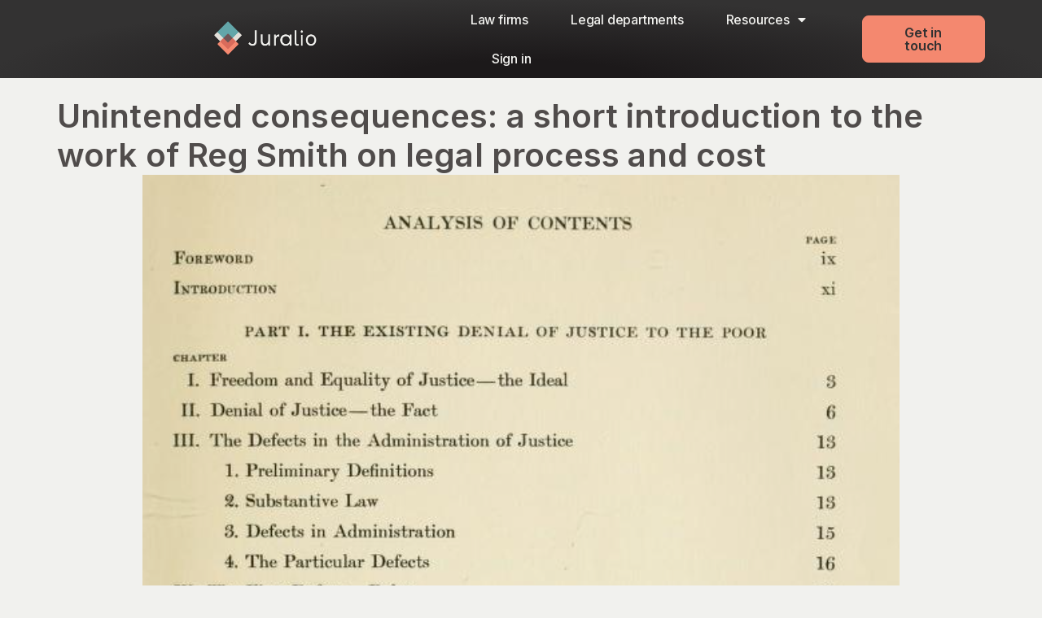

--- FILE ---
content_type: text/css
request_url: https://www.juralio.com/wp-content/uploads/elementor/css/post-7264.css?ver=1768230971
body_size: 2211
content:
.elementor-kit-7264{--e-global-color-primary:#504C4B;--e-global-color-secondary:#333232;--e-global-color-text:#504C4B;--e-global-color-accent:#F58970;--e-global-color-880411e:#333232;--e-global-color-476b6d1:#423F3F;--e-global-color-f446987:#504C4B;--e-global-color-694c39b:#989390;--e-global-color-30fa295:#BDB9B4;--e-global-color-6c37246:#E1DED8;--e-global-color-39920ac:#F1F1EE;--e-global-color-8698aba:#F8F8F6;--e-global-color-c82c7da:#9FDBCD;--e-global-color-33e4630:#A9BFDE;--e-global-color-8835d0e:#F58970;--e-global-color-14c8df5:#BFCEA0;--e-global-color-a95da86:#BC99CC;--e-global-color-0b53b16:#FFFFFF;--e-global-color-5a5acff:#000000;--e-global-color-0a7f1bc:#FFFFFF00;--e-global-typography-primary-font-family:"Inter";--e-global-typography-primary-font-size:72px;--e-global-typography-primary-font-weight:800;--e-global-typography-primary-line-height:1.2em;--e-global-typography-primary-letter-spacing:1.2px;--e-global-typography-secondary-font-family:"Inter";--e-global-typography-secondary-font-size:40px;--e-global-typography-secondary-font-weight:600;--e-global-typography-secondary-line-height:1.2em;--e-global-typography-secondary-letter-spacing:0.1px;--e-global-typography-text-font-family:"Inter";--e-global-typography-text-font-size:16px;--e-global-typography-text-font-weight:400;--e-global-typography-text-line-height:2em;--e-global-typography-accent-font-family:"Inter";--e-global-typography-accent-font-size:24px;--e-global-typography-accent-font-weight:400;--e-global-typography-accent-text-transform:uppercase;--e-global-typography-accent-letter-spacing:5.8px;--e-global-typography-aa5a7b5-font-family:"Barlow Condensed";--e-global-typography-aa5a7b5-font-size:16px;--e-global-typography-aa5a7b5-font-weight:400;--e-global-typography-aa5a7b5-text-transform:none;--e-global-typography-aa5a7b5-font-style:normal;--e-global-typography-aa5a7b5-text-decoration:none;--e-global-typography-aa5a7b5-line-height:1.7em;--e-global-typography-aa5a7b5-letter-spacing:1.2px;--e-global-typography-6ee8a17-font-family:"Teko";--e-global-typography-6ee8a17-font-size:60px;--e-global-typography-6ee8a17-font-weight:400;--e-global-typography-6ee8a17-text-transform:none;--e-global-typography-6ee8a17-font-style:normal;--e-global-typography-6ee8a17-text-decoration:none;--e-global-typography-6ee8a17-line-height:1em;--e-global-typography-6ee8a17-letter-spacing:0px;--e-global-typography-f76271c-font-family:"Poppins";--e-global-typography-f76271c-font-size:12px;--e-global-typography-f76271c-font-weight:500;--e-global-typography-f76271c-text-transform:uppercase;--e-global-typography-f76271c-font-style:normal;--e-global-typography-f76271c-text-decoration:none;--e-global-typography-f76271c-line-height:1.4em;--e-global-typography-f76271c-letter-spacing:2px;--e-global-typography-f2acfd5-font-family:"Inter";--e-global-typography-f2acfd5-font-size:12px;--e-global-typography-d1079ea-font-family:"Poppins";--e-global-typography-d1079ea-font-size:12px;--e-global-typography-d1079ea-font-weight:400;--e-global-typography-d1079ea-text-transform:uppercase;--e-global-typography-d1079ea-font-style:normal;--e-global-typography-d1079ea-text-decoration:none;--e-global-typography-d1079ea-line-height:1.4em;--e-global-typography-d1079ea-letter-spacing:2px;--e-global-typography-3bdd9ab-font-family:"Teko";--e-global-typography-3bdd9ab-font-size:75px;--e-global-typography-3bdd9ab-font-weight:500;--e-global-typography-3bdd9ab-text-transform:uppercase;--e-global-typography-3bdd9ab-font-style:normal;--e-global-typography-3bdd9ab-text-decoration:none;--e-global-typography-3bdd9ab-line-height:1.4em;--e-global-typography-3bdd9ab-letter-spacing:4px;--e-global-typography-5eb4731-font-family:"Teko";--e-global-typography-5eb4731-font-size:20px;--e-global-typography-5eb4731-font-weight:300;--e-global-typography-5eb4731-text-transform:uppercase;--e-global-typography-5eb4731-font-style:normal;--e-global-typography-5eb4731-text-decoration:none;--e-global-typography-5eb4731-line-height:1em;--e-global-typography-5eb4731-letter-spacing:12px;--e-global-typography-350c99f-font-family:"Teko";--e-global-typography-350c99f-font-size:18px;--e-global-typography-350c99f-font-weight:400;--e-global-typography-350c99f-text-transform:uppercase;--e-global-typography-350c99f-font-style:normal;--e-global-typography-350c99f-text-decoration:none;--e-global-typography-350c99f-line-height:1em;--e-global-typography-350c99f-letter-spacing:2px;--e-global-typography-8cad242-font-family:"Poppins";--e-global-typography-8cad242-font-size:10px;--e-global-typography-8cad242-font-weight:500;--e-global-typography-8cad242-text-transform:uppercase;--e-global-typography-8cad242-font-style:normal;--e-global-typography-8cad242-text-decoration:none;--e-global-typography-8cad242-letter-spacing:2px;--e-global-typography-0698cff-font-family:"Inter";--e-global-typography-0698cff-font-size:18px;--e-global-typography-0698cff-font-weight:600;--e-global-typography-0698cff-line-height:1.4em;--e-global-typography-a241d83-font-family:"Inter";--e-global-typography-a241d83-font-size:15px;--e-global-typography-a241d83-font-weight:400;--e-global-typography-a241d83-text-transform:none;--e-global-typography-a241d83-line-height:2em;--e-global-typography-545d692-font-family:"Teko";--e-global-typography-545d692-font-size:20px;--e-global-typography-545d692-font-weight:400;--e-global-typography-545d692-line-height:1.5em;--e-global-typography-b47df59-font-family:"Playfair Display";--e-global-typography-b47df59-font-size:75px;--e-global-typography-b47df59-font-weight:700;--e-global-typography-b47df59-line-height:1.3em;--e-global-typography-b47df59-letter-spacing:2px;--e-global-typography-bdee445-font-family:"Poppins";--e-global-typography-bdee445-font-size:200px;--e-global-typography-bdee445-font-weight:600;--e-global-typography-bdee445-text-transform:none;--e-global-typography-bdee445-font-style:normal;--e-global-typography-bdee445-text-decoration:none;--e-global-typography-bdee445-line-height:2em;--e-global-typography-bae6f2c-font-family:"Playfair Display";--e-global-typography-bae6f2c-font-size:18px;--e-global-typography-bae6f2c-font-weight:400;--e-global-typography-bae6f2c-text-transform:none;--e-global-typography-bae6f2c-font-style:italic;--e-global-typography-bae6f2c-text-decoration:none;--e-global-typography-bae6f2c-line-height:2em;--e-global-typography-6ea4213-font-family:"Playfair Display";--e-global-typography-6ea4213-font-size:17px;--e-global-typography-6ea4213-font-weight:600;--e-global-typography-6ea4213-text-transform:none;--e-global-typography-6ea4213-font-style:normal;--e-global-typography-6ea4213-text-decoration:none;--e-global-typography-6ea4213-line-height:1.7em;--e-global-typography-8b5f691-font-family:"Poppins";--e-global-typography-8b5f691-font-size:11px;--e-global-typography-8b5f691-font-weight:400;--e-global-typography-8b5f691-text-transform:none;--e-global-typography-8b5f691-font-style:normal;--e-global-typography-8b5f691-text-decoration:none;--e-global-typography-81baf70-font-family:"Poppins";--e-global-typography-81baf70-font-size:13px;--e-global-typography-81baf70-font-weight:600;--e-global-typography-81baf70-text-transform:uppercase;--e-global-typography-81baf70-letter-spacing:1.2px;--e-global-typography-72c807b-font-family:"Inter";--e-global-typography-72c807b-font-size:14px;--e-global-typography-72c807b-font-weight:400;--e-global-typography-72c807b-line-height:1.7;--e-global-typography-bdf4cec-font-family:"Inter";--e-global-typography-bdf4cec-font-size:18px;--e-global-typography-bdf4cec-font-weight:600;--e-global-typography-bdf4cec-line-height:1.5;--e-global-typography-6aba43c-font-family:"Inter";--e-global-typography-6aba43c-font-size:45px;--e-global-typography-6aba43c-font-weight:500;--e-global-typography-6aba43c-line-height:1.2;--e-global-typography-3cd3718-font-family:"Teko";--e-global-typography-3cd3718-font-size:17px;--e-global-typography-3cd3718-font-weight:300;--e-global-typography-3cd3718-text-transform:uppercase;--e-global-typography-3cd3718-font-style:normal;--e-global-typography-3cd3718-text-decoration:none;--e-global-typography-3cd3718-line-height:1em;--e-global-typography-3cd3718-letter-spacing:4px;--e-global-typography-4097478-font-family:"Poppins";--e-global-typography-4097478-font-size:15px;--e-global-typography-4097478-font-weight:400;--e-global-typography-4097478-line-height:1em;--e-global-typography-a12dcee-font-family:"Cinzel";--e-global-typography-a12dcee-font-size:18px;--e-global-typography-a12dcee-font-weight:500;--e-global-typography-a12dcee-letter-spacing:4px;--e-global-typography-8575dcf-font-family:"Playfair Display";--e-global-typography-8575dcf-font-size:30px;--e-global-typography-8575dcf-font-weight:600;--e-global-typography-8575dcf-line-height:1.4em;background-color:var( --e-global-color-39920ac );color:var( --e-global-color-text );font-family:"Inter", Sans-serif;font-size:16px;font-weight:400;text-decoration:none;line-height:1.4em;}.elementor-kit-7264 button,.elementor-kit-7264 input[type="button"],.elementor-kit-7264 input[type="submit"],.elementor-kit-7264 .elementor-button{background-color:var( --e-global-color-accent );font-family:var( --e-global-typography-4097478-font-family ), Sans-serif;font-size:var( --e-global-typography-4097478-font-size );font-weight:var( --e-global-typography-4097478-font-weight );line-height:var( --e-global-typography-4097478-line-height );color:var( --e-global-color-secondary );border-style:solid;border-width:0px 0px 0px 0px;border-color:var( --e-global-color-primary );border-radius:8px 8px 8px 8px;padding:16px 36px 16px 36px;}.elementor-kit-7264 button:hover,.elementor-kit-7264 button:focus,.elementor-kit-7264 input[type="button"]:hover,.elementor-kit-7264 input[type="button"]:focus,.elementor-kit-7264 input[type="submit"]:hover,.elementor-kit-7264 input[type="submit"]:focus,.elementor-kit-7264 .elementor-button:hover,.elementor-kit-7264 .elementor-button:focus{background-color:var( --e-global-color-primary );color:var( --e-global-color-8698aba );box-shadow:0px 1px 4px 0px rgba(0,0,0,0.5);border-style:solid;border-width:0px 0px 0px 0px;border-color:#B19777;border-radius:8px 8px 8px 8px;}.elementor-kit-7264 e-page-transition{background-color:#FFBC7D;}.elementor-kit-7264 p{margin-block-end:0px;}.elementor-kit-7264 a{color:var( --e-global-color-text );text-decoration:none;}.elementor-kit-7264 a:hover{color:#B19777;text-decoration:none;}.elementor-kit-7264 h1{color:var( --e-global-color-text );font-family:var( --e-global-typography-primary-font-family ), Sans-serif;font-size:var( --e-global-typography-primary-font-size );font-weight:var( --e-global-typography-primary-font-weight );line-height:var( --e-global-typography-primary-line-height );letter-spacing:var( --e-global-typography-primary-letter-spacing );}.elementor-kit-7264 h2{color:var( --e-global-color-text );font-family:var( --e-global-typography-secondary-font-family ), Sans-serif;font-size:var( --e-global-typography-secondary-font-size );font-weight:var( --e-global-typography-secondary-font-weight );line-height:var( --e-global-typography-secondary-line-height );letter-spacing:var( --e-global-typography-secondary-letter-spacing );}.elementor-kit-7264 h3{color:var( --e-global-color-text );font-family:"Inter", Sans-serif;font-size:24px;font-weight:600;line-height:1.5;}.elementor-kit-7264 h4{color:var( --e-global-color-text );font-family:"Inter", Sans-serif;font-size:20px;font-weight:600;text-transform:none;font-style:normal;text-decoration:none;line-height:1.4em;letter-spacing:1px;}.elementor-kit-7264 h5{color:var( --e-global-color-accent );font-family:var( --e-global-typography-72c807b-font-family ), Sans-serif;font-size:var( --e-global-typography-72c807b-font-size );font-weight:var( --e-global-typography-72c807b-font-weight );line-height:var( --e-global-typography-72c807b-line-height );}.elementor-kit-7264 h6{color:var( --e-global-color-text );font-family:var( --e-global-typography-72c807b-font-family ), Sans-serif;font-size:var( --e-global-typography-72c807b-font-size );font-weight:var( --e-global-typography-72c807b-font-weight );line-height:var( --e-global-typography-72c807b-line-height );}.elementor-kit-7264 label{color:#151515;font-family:"Poppins", Sans-serif;font-size:15px;font-weight:400;text-transform:none;font-style:normal;text-decoration:none;line-height:1.4em;letter-spacing:1px;}.elementor-kit-7264 input:not([type="button"]):not([type="submit"]),.elementor-kit-7264 textarea,.elementor-kit-7264 .elementor-field-textual{font-family:"Poppins", Sans-serif;font-size:15px;font-weight:300;text-transform:capitalize;font-style:normal;text-decoration:none;line-height:1em;letter-spacing:0px;color:#151515;background-color:#888888;border-radius:0px 0px 0px 0px;padding:5px 5px 5px 5px;}.elementor-section.elementor-section-boxed > .elementor-container{max-width:1140px;}.e-con{--container-max-width:1140px;}.elementor-widget:not(:last-child){margin-block-end:20px;}.elementor-element{--widgets-spacing:20px 20px;--widgets-spacing-row:20px;--widgets-spacing-column:20px;}{}h1.entry-title{display:var(--page-title-display);}.site-header .site-branding{flex-direction:column;align-items:stretch;}.site-header{padding-inline-end:0px;padding-inline-start:0px;}.site-footer .site-branding{flex-direction:column;align-items:stretch;}@media(max-width:1024px){.elementor-kit-7264{--e-global-typography-secondary-font-size:25px;--e-global-typography-bdee445-font-size:100px;--e-global-typography-6aba43c-font-size:30px;--e-global-typography-8575dcf-font-size:25px;}.elementor-kit-7264 h1{font-size:var( --e-global-typography-primary-font-size );line-height:var( --e-global-typography-primary-line-height );letter-spacing:var( --e-global-typography-primary-letter-spacing );}.elementor-kit-7264 h2{font-size:var( --e-global-typography-secondary-font-size );line-height:var( --e-global-typography-secondary-line-height );letter-spacing:var( --e-global-typography-secondary-letter-spacing );}.elementor-kit-7264 h5{font-size:var( --e-global-typography-72c807b-font-size );line-height:var( --e-global-typography-72c807b-line-height );}.elementor-kit-7264 h6{font-size:var( --e-global-typography-72c807b-font-size );line-height:var( --e-global-typography-72c807b-line-height );}.elementor-kit-7264 button,.elementor-kit-7264 input[type="button"],.elementor-kit-7264 input[type="submit"],.elementor-kit-7264 .elementor-button{font-size:var( --e-global-typography-4097478-font-size );line-height:var( --e-global-typography-4097478-line-height );}.elementor-section.elementor-section-boxed > .elementor-container{max-width:1024px;}.e-con{--container-max-width:1024px;}}@media(max-width:767px){.elementor-kit-7264 h1{font-size:var( --e-global-typography-primary-font-size );line-height:var( --e-global-typography-primary-line-height );letter-spacing:var( --e-global-typography-primary-letter-spacing );}.elementor-kit-7264 h2{font-size:var( --e-global-typography-secondary-font-size );line-height:var( --e-global-typography-secondary-line-height );letter-spacing:var( --e-global-typography-secondary-letter-spacing );}.elementor-kit-7264 h5{font-size:var( --e-global-typography-72c807b-font-size );line-height:var( --e-global-typography-72c807b-line-height );}.elementor-kit-7264 h6{font-size:var( --e-global-typography-72c807b-font-size );line-height:var( --e-global-typography-72c807b-line-height );}.elementor-kit-7264 button,.elementor-kit-7264 input[type="button"],.elementor-kit-7264 input[type="submit"],.elementor-kit-7264 .elementor-button{font-size:var( --e-global-typography-4097478-font-size );line-height:var( --e-global-typography-4097478-line-height );}.elementor-section.elementor-section-boxed > .elementor-container{max-width:767px;}.e-con{--container-max-width:767px;}}

--- FILE ---
content_type: text/css
request_url: https://www.juralio.com/wp-content/uploads/elementor/css/post-4281.css?ver=1768265377
body_size: 68
content:
.elementor-4281 .elementor-element.elementor-element-598dcca7{--display:flex;}

--- FILE ---
content_type: text/css
request_url: https://www.juralio.com/wp-content/uploads/elementor/css/post-6707.css?ver=1768231215
body_size: 1457
content:
.elementor-6707 .elementor-element.elementor-element-59b7b616{--display:flex;--min-height:72px;--flex-direction:row;--container-widget-width:calc( ( 1 - var( --container-widget-flex-grow ) ) * 100% );--container-widget-height:100%;--container-widget-flex-grow:1;--container-widget-align-self:stretch;--flex-wrap-mobile:wrap;--justify-content:space-between;--align-items:center;--gap:0px 0px;--row-gap:0px;--column-gap:0px;--padding-top:0%;--padding-bottom:0%;--padding-left:5%;--padding-right:5%;--z-index:1;}.elementor-6707 .elementor-element.elementor-element-59b7b616:not(.elementor-motion-effects-element-type-background), .elementor-6707 .elementor-element.elementor-element-59b7b616 > .elementor-motion-effects-container > .elementor-motion-effects-layer{background-color:transparent;background-image:radial-gradient(at bottom center, #1C191A 16%, #333232 72%);}.elementor-6707 .elementor-element.elementor-element-4b4d6764{text-align:start;}.elementor-6707 .elementor-element.elementor-element-4b4d6764 img{width:100%;height:48px;object-fit:contain;object-position:center center;}.elementor-6707 .elementor-element.elementor-element-f567a3c > .elementor-widget-container{margin:0px 0px 0px 0px;padding:0px 0px 0px 0px;}.elementor-6707 .elementor-element.elementor-element-f567a3c .elementor-menu-toggle{margin-left:auto;background-color:#FFFFFF00;}.elementor-6707 .elementor-element.elementor-element-f567a3c .elementor-nav-menu .elementor-item{font-family:"Inter", Sans-serif;font-size:16px;font-weight:500;text-transform:none;font-style:normal;text-decoration:none;line-height:1em;letter-spacing:-0.2px;word-spacing:0px;}.elementor-6707 .elementor-element.elementor-element-f567a3c .elementor-nav-menu--main .elementor-item{color:var( --e-global-color-39920ac );fill:var( --e-global-color-39920ac );padding-left:0px;padding-right:0px;padding-top:16px;padding-bottom:16px;}.elementor-6707 .elementor-element.elementor-element-f567a3c .elementor-nav-menu--main .elementor-item:hover,
					.elementor-6707 .elementor-element.elementor-element-f567a3c .elementor-nav-menu--main .elementor-item.elementor-item-active,
					.elementor-6707 .elementor-element.elementor-element-f567a3c .elementor-nav-menu--main .elementor-item.highlighted,
					.elementor-6707 .elementor-element.elementor-element-f567a3c .elementor-nav-menu--main .elementor-item:focus{color:var( --e-global-color-accent );fill:var( --e-global-color-accent );}.elementor-6707 .elementor-element.elementor-element-f567a3c .elementor-nav-menu--main:not(.e--pointer-framed) .elementor-item:before,
					.elementor-6707 .elementor-element.elementor-element-f567a3c .elementor-nav-menu--main:not(.e--pointer-framed) .elementor-item:after{background-color:var( --e-global-color-accent );}.elementor-6707 .elementor-element.elementor-element-f567a3c .e--pointer-framed .elementor-item:before,
					.elementor-6707 .elementor-element.elementor-element-f567a3c .e--pointer-framed .elementor-item:after{border-color:var( --e-global-color-accent );}.elementor-6707 .elementor-element.elementor-element-f567a3c .e--pointer-framed .elementor-item:before{border-width:2px;}.elementor-6707 .elementor-element.elementor-element-f567a3c .e--pointer-framed.e--animation-draw .elementor-item:before{border-width:0 0 2px 2px;}.elementor-6707 .elementor-element.elementor-element-f567a3c .e--pointer-framed.e--animation-draw .elementor-item:after{border-width:2px 2px 0 0;}.elementor-6707 .elementor-element.elementor-element-f567a3c .e--pointer-framed.e--animation-corners .elementor-item:before{border-width:2px 0 0 2px;}.elementor-6707 .elementor-element.elementor-element-f567a3c .e--pointer-framed.e--animation-corners .elementor-item:after{border-width:0 2px 2px 0;}.elementor-6707 .elementor-element.elementor-element-f567a3c .e--pointer-underline .elementor-item:after,
					 .elementor-6707 .elementor-element.elementor-element-f567a3c .e--pointer-overline .elementor-item:before,
					 .elementor-6707 .elementor-element.elementor-element-f567a3c .e--pointer-double-line .elementor-item:before,
					 .elementor-6707 .elementor-element.elementor-element-f567a3c .e--pointer-double-line .elementor-item:after{height:2px;}.elementor-6707 .elementor-element.elementor-element-f567a3c{--e-nav-menu-horizontal-menu-item-margin:calc( 52px / 2 );}.elementor-6707 .elementor-element.elementor-element-f567a3c .elementor-nav-menu--main:not(.elementor-nav-menu--layout-horizontal) .elementor-nav-menu > li:not(:last-child){margin-bottom:52px;}.elementor-6707 .elementor-element.elementor-element-f567a3c .elementor-nav-menu--dropdown a, .elementor-6707 .elementor-element.elementor-element-f567a3c .elementor-menu-toggle{color:var( --e-global-color-39920ac );fill:var( --e-global-color-39920ac );}.elementor-6707 .elementor-element.elementor-element-f567a3c .elementor-nav-menu--dropdown{background-color:var( --e-global-color-secondary );border-style:solid;border-width:0px 0px 0px 0px;border-color:var( --e-global-color-accent );}.elementor-6707 .elementor-element.elementor-element-f567a3c .elementor-nav-menu--dropdown a:hover,
					.elementor-6707 .elementor-element.elementor-element-f567a3c .elementor-nav-menu--dropdown a:focus,
					.elementor-6707 .elementor-element.elementor-element-f567a3c .elementor-nav-menu--dropdown a.elementor-item-active,
					.elementor-6707 .elementor-element.elementor-element-f567a3c .elementor-nav-menu--dropdown a.highlighted,
					.elementor-6707 .elementor-element.elementor-element-f567a3c .elementor-menu-toggle:hover,
					.elementor-6707 .elementor-element.elementor-element-f567a3c .elementor-menu-toggle:focus{color:var( --e-global-color-accent );}.elementor-6707 .elementor-element.elementor-element-f567a3c .elementor-nav-menu--dropdown a:hover,
					.elementor-6707 .elementor-element.elementor-element-f567a3c .elementor-nav-menu--dropdown a:focus,
					.elementor-6707 .elementor-element.elementor-element-f567a3c .elementor-nav-menu--dropdown a.elementor-item-active,
					.elementor-6707 .elementor-element.elementor-element-f567a3c .elementor-nav-menu--dropdown a.highlighted{background-color:var( --e-global-color-secondary );}.elementor-6707 .elementor-element.elementor-element-f567a3c .elementor-nav-menu--dropdown .elementor-item, .elementor-6707 .elementor-element.elementor-element-f567a3c .elementor-nav-menu--dropdown  .elementor-sub-item{font-family:"Inter", Sans-serif;font-size:16px;font-weight:500;text-transform:none;font-style:normal;text-decoration:none;letter-spacing:-0.2px;word-spacing:0px;}.elementor-6707 .elementor-element.elementor-element-f567a3c .elementor-nav-menu--dropdown li:not(:last-child){border-style:none;border-bottom-width:2px;}.elementor-6707 .elementor-element.elementor-element-f567a3c div.elementor-menu-toggle{color:var( --e-global-color-39920ac );}.elementor-6707 .elementor-element.elementor-element-f567a3c div.elementor-menu-toggle svg{fill:var( --e-global-color-39920ac );}.elementor-6707 .elementor-element.elementor-element-f567a3c div.elementor-menu-toggle:hover, .elementor-6707 .elementor-element.elementor-element-f567a3c div.elementor-menu-toggle:focus{color:var( --e-global-color-39920ac );}.elementor-6707 .elementor-element.elementor-element-f567a3c div.elementor-menu-toggle:hover svg, .elementor-6707 .elementor-element.elementor-element-f567a3c div.elementor-menu-toggle:focus svg{fill:var( --e-global-color-39920ac );}.elementor-6707 .elementor-element.elementor-element-afea55b .elementor-button{background-color:var( --e-global-color-accent );font-family:"Inter Tight", Sans-serif;font-size:16px;font-weight:600;line-height:1em;fill:var( --e-global-color-secondary );color:var( --e-global-color-secondary );border-style:solid;border-width:1px 1px 1px 1px;border-color:var( --e-global-color-accent );border-radius:8px 8px 8px 8px;padding:12px 32px 12px 32px;}.elementor-6707 .elementor-element.elementor-element-afea55b .elementor-button:hover, .elementor-6707 .elementor-element.elementor-element-afea55b .elementor-button:focus{background-color:#FFFFFF00;color:var( --e-global-color-accent );border-color:var( --e-global-color-accent );}.elementor-6707 .elementor-element.elementor-element-afea55b .elementor-button:hover svg, .elementor-6707 .elementor-element.elementor-element-afea55b .elementor-button:focus svg{fill:var( --e-global-color-accent );}.elementor-theme-builder-content-area{height:400px;}.elementor-location-header:before, .elementor-location-footer:before{content:"";display:table;clear:both;}@media(max-width:1024px){.elementor-6707 .elementor-element.elementor-element-f567a3c .elementor-nav-menu .elementor-item{font-size:14px;}.elementor-6707 .elementor-element.elementor-element-f567a3c{--e-nav-menu-horizontal-menu-item-margin:calc( 30px / 2 );}.elementor-6707 .elementor-element.elementor-element-f567a3c .elementor-nav-menu--main:not(.elementor-nav-menu--layout-horizontal) .elementor-nav-menu > li:not(:last-child){margin-bottom:30px;}.elementor-6707 .elementor-element.elementor-element-f567a3c .elementor-nav-menu--dropdown .elementor-item, .elementor-6707 .elementor-element.elementor-element-f567a3c .elementor-nav-menu--dropdown  .elementor-sub-item{font-size:14px;}}@media(max-width:767px){.elementor-6707 .elementor-element.elementor-element-59b7b616{--min-height:70px;--gap:15px 15px;--row-gap:15px;--column-gap:15px;--margin-top:0px;--margin-bottom:0px;--margin-left:0px;--margin-right:0px;}.elementor-6707 .elementor-element.elementor-element-4b4d6764 > .elementor-widget-container{margin:0px 0px 0px 0px;padding:0px 0px 0px 0px;}.elementor-6707 .elementor-element.elementor-element-4b4d6764 img{height:40px;}.elementor-6707 .elementor-element.elementor-element-f567a3c.elementor-element{--flex-grow:1;--flex-shrink:0;}.elementor-6707 .elementor-element.elementor-element-f567a3c .elementor-nav-menu .elementor-item{font-size:14px;}.elementor-6707 .elementor-element.elementor-element-f567a3c .elementor-nav-menu--dropdown .elementor-item, .elementor-6707 .elementor-element.elementor-element-f567a3c .elementor-nav-menu--dropdown  .elementor-sub-item{font-size:14px;}.elementor-6707 .elementor-element.elementor-element-f567a3c .elementor-nav-menu--dropdown{border-width:0px 0px 1px 0px;}.elementor-6707 .elementor-element.elementor-element-f567a3c .elementor-nav-menu--dropdown a{padding-top:12px;padding-bottom:12px;}.elementor-6707 .elementor-element.elementor-element-f567a3c{--nav-menu-icon-size:24px;}.elementor-6707 .elementor-element.elementor-element-afea55b .elementor-button{border-width:0px 0px 0px 0px;}}

--- FILE ---
content_type: text/css
request_url: https://www.juralio.com/wp-content/uploads/elementor/css/post-6734.css?ver=1768230971
body_size: 1291
content:
.elementor-6734 .elementor-element.elementor-element-5b26b50e{--display:flex;--flex-direction:row;--container-widget-width:calc( ( 1 - var( --container-widget-flex-grow ) ) * 100% );--container-widget-height:100%;--container-widget-flex-grow:1;--container-widget-align-self:stretch;--flex-wrap-mobile:wrap;--align-items:center;--gap:5% 5%;--row-gap:5%;--column-gap:5%;--overlay-opacity:1;--margin-top:0%;--margin-bottom:0%;--margin-left:0%;--margin-right:0%;--padding-top:2%;--padding-bottom:2%;--padding-left:4%;--padding-right:4%;}.elementor-6734 .elementor-element.elementor-element-5b26b50e::before, .elementor-6734 .elementor-element.elementor-element-5b26b50e > .elementor-background-video-container::before, .elementor-6734 .elementor-element.elementor-element-5b26b50e > .e-con-inner > .elementor-background-video-container::before, .elementor-6734 .elementor-element.elementor-element-5b26b50e > .elementor-background-slideshow::before, .elementor-6734 .elementor-element.elementor-element-5b26b50e > .e-con-inner > .elementor-background-slideshow::before, .elementor-6734 .elementor-element.elementor-element-5b26b50e > .elementor-motion-effects-container > .elementor-motion-effects-layer::before{--background-overlay:'';}.elementor-6734 .elementor-element.elementor-element-f5ac692{--display:flex;--flex-direction:row;--container-widget-width:calc( ( 1 - var( --container-widget-flex-grow ) ) * 100% );--container-widget-height:100%;--container-widget-flex-grow:1;--container-widget-align-self:stretch;--flex-wrap-mobile:wrap;--justify-content:center;--align-items:center;--gap:19px 19px;--row-gap:19px;--column-gap:19px;border-style:none;--border-style:none;--border-radius:16px 16px 16px 16px;--margin-top:0px;--margin-bottom:0px;--margin-left:0px;--margin-right:0px;--padding-top:24px;--padding-bottom:24px;--padding-left:24px;--padding-right:32px;}.elementor-6734 .elementor-element.elementor-element-a86ce40{--display:flex;--align-items:flex-start;--container-widget-width:calc( ( 1 - var( --container-widget-flex-grow ) ) * 100% );border-style:none;--border-style:none;}.elementor-6734 .elementor-element.elementor-element-a86ce40.e-con{--flex-grow:0;--flex-shrink:0;}.elementor-6734 .elementor-element.elementor-element-7ff4af4a{--display:flex;--flex-direction:column;--container-widget-width:calc( ( 1 - var( --container-widget-flex-grow ) ) * 100% );--container-widget-height:initial;--container-widget-flex-grow:0;--container-widget-align-self:initial;--flex-wrap-mobile:wrap;--justify-content:center;--align-items:stretch;--gap:20px 20px;--row-gap:20px;--column-gap:20px;--margin-top:34px;--margin-bottom:0px;--margin-left:0px;--margin-right:0px;--padding-top:0px;--padding-bottom:0px;--padding-left:0px;--padding-right:0px;}.elementor-6734 .elementor-element.elementor-element-7ff4af4a.e-con{--align-self:flex-start;}.elementor-6734 .elementor-element.elementor-element-425db6e8{font-family:var( --e-global-typography-f2acfd5-font-family ), Sans-serif;font-size:var( --e-global-typography-f2acfd5-font-size );}.elementor-6734 .elementor-element.elementor-element-38e8b341{--display:flex;--flex-direction:column;--container-widget-width:calc( ( 1 - var( --container-widget-flex-grow ) ) * 100% );--container-widget-height:initial;--container-widget-flex-grow:0;--container-widget-align-self:initial;--flex-wrap-mobile:wrap;--align-items:flex-end;--gap:0px 0px;--row-gap:0px;--column-gap:0px;--margin-top:0%;--margin-bottom:0%;--margin-left:0%;--margin-right:0%;--padding-top:8px;--padding-bottom:0px;--padding-left:0px;--padding-right:0px;}.elementor-6734 .elementor-element.elementor-element-38e8b341.e-con{--flex-grow:0;--flex-shrink:0;}.elementor-6734 .elementor-element.elementor-element-38abaa4e .elementor-icon-list-items:not(.elementor-inline-items) .elementor-icon-list-item:not(:last-child){padding-block-end:calc(0px/2);}.elementor-6734 .elementor-element.elementor-element-38abaa4e .elementor-icon-list-items:not(.elementor-inline-items) .elementor-icon-list-item:not(:first-child){margin-block-start:calc(0px/2);}.elementor-6734 .elementor-element.elementor-element-38abaa4e .elementor-icon-list-items.elementor-inline-items .elementor-icon-list-item{margin-inline:calc(0px/2);}.elementor-6734 .elementor-element.elementor-element-38abaa4e .elementor-icon-list-items.elementor-inline-items{margin-inline:calc(-0px/2);}.elementor-6734 .elementor-element.elementor-element-38abaa4e .elementor-icon-list-items.elementor-inline-items .elementor-icon-list-item:after{inset-inline-end:calc(-0px/2);}.elementor-6734 .elementor-element.elementor-element-38abaa4e .elementor-icon-list-icon i{transition:color 0.3s;}.elementor-6734 .elementor-element.elementor-element-38abaa4e .elementor-icon-list-icon svg{transition:fill 0.3s;}.elementor-6734 .elementor-element.elementor-element-38abaa4e{--e-icon-list-icon-size:14px;--icon-vertical-offset:0px;}.elementor-6734 .elementor-element.elementor-element-38abaa4e .elementor-icon-list-item > .elementor-icon-list-text, .elementor-6734 .elementor-element.elementor-element-38abaa4e .elementor-icon-list-item > a{font-family:"Roboto", Sans-serif;font-size:12px;font-weight:400;text-transform:none;font-style:normal;text-decoration:none;line-height:26px;letter-spacing:1px;}.elementor-6734 .elementor-element.elementor-element-38abaa4e .elementor-icon-list-text{text-shadow:0px -1px 6px rgba(255, 255, 255, 0.14);transition:color 0.3s;}.elementor-6734 .elementor-element.elementor-element-38abaa4e .elementor-icon-list-item:hover .elementor-icon-list-text{color:var( --e-global-color-primary );}.elementor-6734{margin:0px 0px 0px 0px;padding:0px 0px 0px 0px;}.elementor-theme-builder-content-area{height:400px;}.elementor-location-header:before, .elementor-location-footer:before{content:"";display:table;clear:both;}@media(min-width:768px){.elementor-6734 .elementor-element.elementor-element-5b26b50e{--content-width:1140px;}.elementor-6734 .elementor-element.elementor-element-a86ce40{--width:140px;}.elementor-6734 .elementor-element.elementor-element-38e8b341{--width:12.423%;}}@media(max-width:1024px) and (min-width:768px){.elementor-6734 .elementor-element.elementor-element-7ff4af4a{--width:45%;}.elementor-6734 .elementor-element.elementor-element-38e8b341{--width:19%;}}@media(max-width:1024px){.elementor-6734 .elementor-element.elementor-element-5b26b50e{--justify-content:space-between;--flex-wrap:wrap;}.elementor-6734 .elementor-element.elementor-element-425db6e8 > .elementor-widget-container{margin:0px 0px 0px 0px;}.elementor-6734 .elementor-element.elementor-element-425db6e8{font-size:var( --e-global-typography-f2acfd5-font-size );}.elementor-6734 .elementor-element.elementor-element-38e8b341{--align-items:flex-end;--container-widget-width:calc( ( 1 - var( --container-widget-flex-grow ) ) * 100% );}}@media(max-width:767px){.elementor-6734 .elementor-element.elementor-element-5b26b50e{--flex-direction:column-reverse;--container-widget-width:100%;--container-widget-height:initial;--container-widget-flex-grow:0;--container-widget-align-self:initial;--flex-wrap-mobile:wrap;--gap:40px 40px;--row-gap:40px;--column-gap:40px;--margin-top:20%;--margin-bottom:5%;--margin-left:0%;--margin-right:0%;--padding-top:0%;--padding-bottom:0%;--padding-left:5%;--padding-right:5%;}.elementor-6734 .elementor-element.elementor-element-a86ce40{--align-items:center;--container-widget-width:calc( ( 1 - var( --container-widget-flex-grow ) ) * 100% );}.elementor-6734 .elementor-element.elementor-element-f54a8ca{text-align:center;}.elementor-6734 .elementor-element.elementor-element-425db6e8{font-size:var( --e-global-typography-f2acfd5-font-size );}.elementor-6734 .elementor-element.elementor-element-38e8b341{--align-items:center;--container-widget-width:calc( ( 1 - var( --container-widget-flex-grow ) ) * 100% );}}

--- FILE ---
content_type: text/css
request_url: https://www.juralio.com/wp-content/uploads/elementor/css/post-6935.css?ver=1768479537
body_size: 448
content:
.elementor-6935 .elementor-element.elementor-element-74d6ae5{--display:flex;--margin-top:1%;--margin-bottom:0%;--margin-left:0%;--margin-right:0%;}.elementor-6935 .elementor-element.elementor-element-6e38c14 .elementor-heading-title{font-family:var( --e-global-typography-secondary-font-family ), Sans-serif;font-size:var( --e-global-typography-secondary-font-size );font-weight:var( --e-global-typography-secondary-font-weight );line-height:var( --e-global-typography-secondary-line-height );letter-spacing:var( --e-global-typography-secondary-letter-spacing );color:var( --e-global-color-primary );}.elementor-6935 .elementor-element.elementor-element-c67b667{text-align:start;color:var( --e-global-color-text );font-family:var( --e-global-typography-72c807b-font-family ), Sans-serif;font-size:var( --e-global-typography-72c807b-font-size );font-weight:var( --e-global-typography-72c807b-font-weight );line-height:var( --e-global-typography-72c807b-line-height );}.elementor-6935 .elementor-element.elementor-element-c72e0a1 span.post-navigation__prev--title, .elementor-6935 .elementor-element.elementor-element-c72e0a1 span.post-navigation__next--title{color:var( --e-global-color-text );font-family:var( --e-global-typography-72c807b-font-family ), Sans-serif;font-size:var( --e-global-typography-72c807b-font-size );font-weight:var( --e-global-typography-72c807b-font-weight );}.elementor-6935 .elementor-element.elementor-element-c72e0a1 span.post-navigation__prev--title:hover, .elementor-6935 .elementor-element.elementor-element-c72e0a1 span.post-navigation__next--title:hover{color:var( --e-global-color-accent );}.elementor-6935 .elementor-element.elementor-element-c72e0a1 .post-navigation__arrow-wrapper{color:var( --e-global-color-f446987 );fill:var( --e-global-color-f446987 );}.elementor-6935 .elementor-element.elementor-element-c72e0a1 .post-navigation__arrow-wrapper:hover{color:var( --e-global-color-accent );fill:var( --e-global-color-accent );}@media(max-width:1024px){.elementor-6935 .elementor-element.elementor-element-6e38c14 .elementor-heading-title{font-size:var( --e-global-typography-secondary-font-size );line-height:var( --e-global-typography-secondary-line-height );letter-spacing:var( --e-global-typography-secondary-letter-spacing );}.elementor-6935 .elementor-element.elementor-element-c67b667{font-size:var( --e-global-typography-72c807b-font-size );line-height:var( --e-global-typography-72c807b-line-height );}.elementor-6935 .elementor-element.elementor-element-c72e0a1 span.post-navigation__prev--title, .elementor-6935 .elementor-element.elementor-element-c72e0a1 span.post-navigation__next--title{font-size:var( --e-global-typography-72c807b-font-size );}}@media(max-width:767px){.elementor-6935 .elementor-element.elementor-element-6e38c14 .elementor-heading-title{font-size:var( --e-global-typography-secondary-font-size );line-height:var( --e-global-typography-secondary-line-height );letter-spacing:var( --e-global-typography-secondary-letter-spacing );}.elementor-6935 .elementor-element.elementor-element-c67b667{font-size:var( --e-global-typography-72c807b-font-size );line-height:var( --e-global-typography-72c807b-line-height );}.elementor-6935 .elementor-element.elementor-element-c72e0a1 span.post-navigation__prev--title, .elementor-6935 .elementor-element.elementor-element-c72e0a1 span.post-navigation__next--title{font-size:var( --e-global-typography-72c807b-font-size );}}